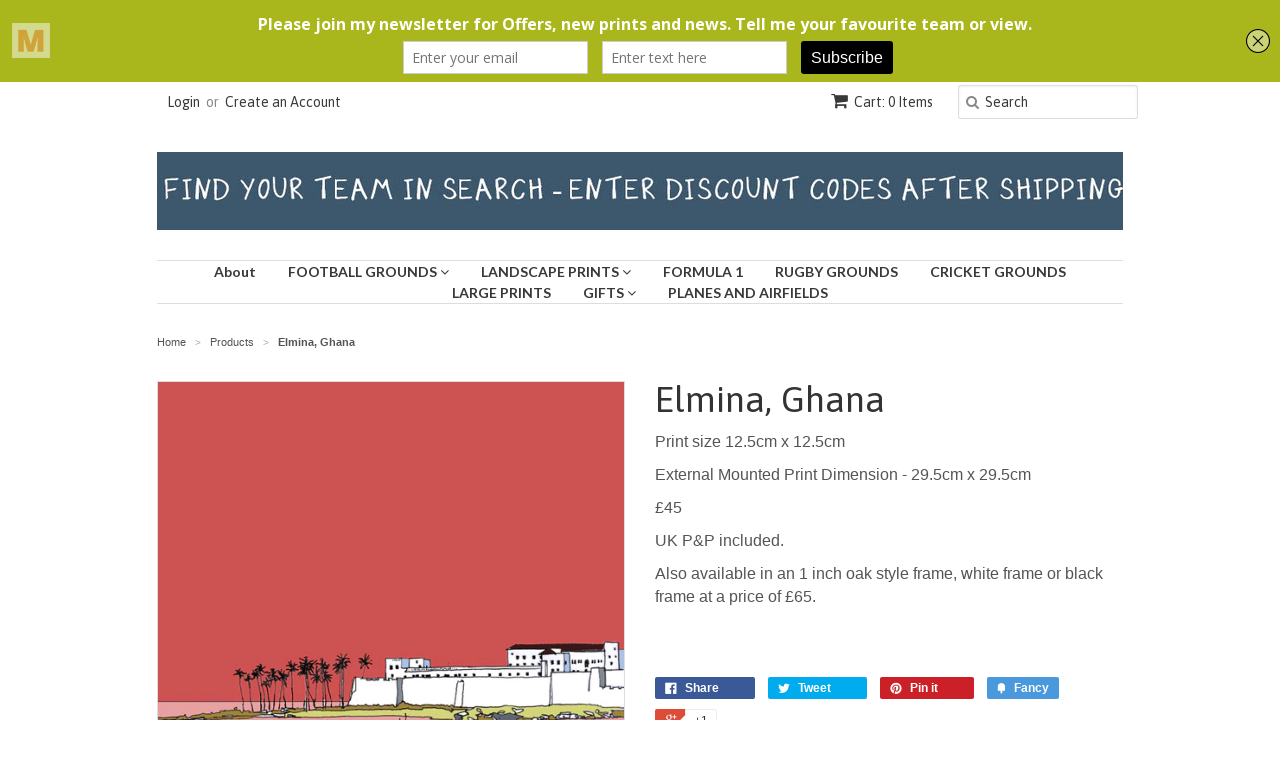

--- FILE ---
content_type: text/html; charset=utf-8
request_url: https://www.urbancolours.co.uk/products/copy-of-ancoats-2
body_size: 17095
content:
<!doctype html>
<!--[if lt IE 7]><html class="no-js ie6 oldie" lang="en"><![endif]-->
<!--[if IE 7]><html class="no-js ie7 oldie" lang="en"><![endif]-->
<!--[if IE 8]><html class="no-js ie8 oldie" lang="en"><![endif]-->
<!--[if gt IE 8]><!--><html class="no-js" lang="en"><!--<![endif]-->
<head>

  <link rel="shortcut icon" href="//www.urbancolours.co.uk/cdn/shop/t/11/assets/favicon.png?v=53880712290129115911433017283" type="image/png" />
  <meta charset="utf-8">
  <!--[if IE]><meta http-equiv='X-UA-Compatible' content='IE=edge,chrome=1'><![endif]-->

  
    <link rel="shortcut icon" href="//www.urbancolours.co.uk/cdn/shop/t/11/assets/favicon.png?v=53880712290129115911433017283" type="image/png" />
  

  <title>
  Elmina, Ghana &ndash; URBAN COLOURS
  </title>

  
  <meta name="description" content="Print size 12.5cm x 12.5cm External Mounted Print Dimension - 29.5cm x 29.5cm £45 UK P&amp;amp;P included. Also available in an 1 inch oak style frame, white frame or black frame at a price of £65.  " />
  

  <meta name="viewport" content="width=device-width, initial-scale=1.0" />

  <link rel="canonical" href="https://www.urbancolours.co.uk/products/copy-of-ancoats-2" />

  


  <meta property="og:type" content="product" />
  <meta property="og:title" content="Elmina, Ghana" />
  
  <meta property="og:image" content="http://www.urbancolours.co.uk/cdn/shop/products/Elmina_grande.jpg?v=1358699727" />
  <meta property="og:image:secure_url" content="https://www.urbancolours.co.uk/cdn/shop/products/Elmina_grande.jpg?v=1358699727" />
  
  <meta property="og:price:amount" content="45.00" />
  <meta property="og:price:currency" content="GBP" />



<meta property="og:description" content="Print size 12.5cm x 12.5cm External Mounted Print Dimension - 29.5cm x 29.5cm £45 UK P&amp;amp;P included. Also available in an 1 inch oak style frame, white frame or black frame at a price of £65.  " />

<meta property="og:url" content="https://www.urbancolours.co.uk/products/copy-of-ancoats-2" />
<meta property="og:site_name" content="URBAN COLOURS" />

  
 

  <meta name="twitter:card" content="product" />
  <meta name="twitter:title" content="Elmina, Ghana" />
  <meta name="twitter:description" content="Print size 12.5cm x 12.5cmExternal Mounted Print Dimension - 29.5cm x 29.5cm£45UK P&amp;amp;P included.Also available in an 1 inch oak style frame, white frame or black frame at a price of £65. " />
  <meta name="twitter:image" content="http://www.urbancolours.co.uk/cdn/shop/products/Elmina_large.jpg?v=1358699727" />
  <meta name="twitter:label1" content="PRICE" />
  <meta name="twitter:data1" content="From &pound;45.00 GBP" />
  <meta name="twitter:label2" content="VENDOR" />
  <meta name="twitter:data2" content="urbancolours" />


  <link href="//www.urbancolours.co.uk/cdn/shop/t/11/assets/styles.scss.css?v=78418409717807146601699872902" rel="stylesheet" type="text/css" media="all" />
  <link href="//www.urbancolours.co.uk/cdn/s/global/social/social-icons.css" rel="stylesheet" type="text/css" media="all" />
  <link href="//netdna.bootstrapcdn.com/font-awesome/4.0.3/css/font-awesome.css" rel="stylesheet" type="text/css" media="all" />
  
    <link rel="stylesheet" type="text/css" href="//fonts.googleapis.com/css?family=Asap:300,400,700">
  
  
    <link rel="stylesheet" type="text/css" href="//fonts.googleapis.com/css?family=Lato:300,400,700">
  
  <script src="//www.urbancolours.co.uk/cdn/shop/t/11/assets/html5shiv.js?v=107268875627107148941432411544" type="text/javascript"></script>

  <script>window.performance && window.performance.mark && window.performance.mark('shopify.content_for_header.start');</script><meta id="shopify-digital-wallet" name="shopify-digital-wallet" content="/1890292/digital_wallets/dialog">
<meta name="shopify-checkout-api-token" content="96582b8418b1d5fea711e60ec6961ef4">
<meta id="in-context-paypal-metadata" data-shop-id="1890292" data-venmo-supported="false" data-environment="production" data-locale="en_US" data-paypal-v4="true" data-currency="GBP">
<link rel="alternate" type="application/json+oembed" href="https://www.urbancolours.co.uk/products/copy-of-ancoats-2.oembed">
<script async="async" src="/checkouts/internal/preloads.js?locale=en-GB"></script>
<link rel="preconnect" href="https://shop.app" crossorigin="anonymous">
<script async="async" src="https://shop.app/checkouts/internal/preloads.js?locale=en-GB&shop_id=1890292" crossorigin="anonymous"></script>
<script id="apple-pay-shop-capabilities" type="application/json">{"shopId":1890292,"countryCode":"GB","currencyCode":"GBP","merchantCapabilities":["supports3DS"],"merchantId":"gid:\/\/shopify\/Shop\/1890292","merchantName":"URBAN COLOURS","requiredBillingContactFields":["postalAddress","email"],"requiredShippingContactFields":["postalAddress","email"],"shippingType":"shipping","supportedNetworks":["visa","maestro","masterCard","amex","discover","elo"],"total":{"type":"pending","label":"URBAN COLOURS","amount":"1.00"},"shopifyPaymentsEnabled":true,"supportsSubscriptions":true}</script>
<script id="shopify-features" type="application/json">{"accessToken":"96582b8418b1d5fea711e60ec6961ef4","betas":["rich-media-storefront-analytics"],"domain":"www.urbancolours.co.uk","predictiveSearch":true,"shopId":1890292,"locale":"en"}</script>
<script>var Shopify = Shopify || {};
Shopify.shop = "urbancolours.myshopify.com";
Shopify.locale = "en";
Shopify.currency = {"active":"GBP","rate":"1.0"};
Shopify.country = "GB";
Shopify.theme = {"name":"Minimal","id":22770945,"schema_name":null,"schema_version":null,"theme_store_id":380,"role":"main"};
Shopify.theme.handle = "null";
Shopify.theme.style = {"id":null,"handle":null};
Shopify.cdnHost = "www.urbancolours.co.uk/cdn";
Shopify.routes = Shopify.routes || {};
Shopify.routes.root = "/";</script>
<script type="module">!function(o){(o.Shopify=o.Shopify||{}).modules=!0}(window);</script>
<script>!function(o){function n(){var o=[];function n(){o.push(Array.prototype.slice.apply(arguments))}return n.q=o,n}var t=o.Shopify=o.Shopify||{};t.loadFeatures=n(),t.autoloadFeatures=n()}(window);</script>
<script>
  window.ShopifyPay = window.ShopifyPay || {};
  window.ShopifyPay.apiHost = "shop.app\/pay";
  window.ShopifyPay.redirectState = null;
</script>
<script id="shop-js-analytics" type="application/json">{"pageType":"product"}</script>
<script defer="defer" async type="module" src="//www.urbancolours.co.uk/cdn/shopifycloud/shop-js/modules/v2/client.init-shop-cart-sync_WVOgQShq.en.esm.js"></script>
<script defer="defer" async type="module" src="//www.urbancolours.co.uk/cdn/shopifycloud/shop-js/modules/v2/chunk.common_C_13GLB1.esm.js"></script>
<script defer="defer" async type="module" src="//www.urbancolours.co.uk/cdn/shopifycloud/shop-js/modules/v2/chunk.modal_CLfMGd0m.esm.js"></script>
<script type="module">
  await import("//www.urbancolours.co.uk/cdn/shopifycloud/shop-js/modules/v2/client.init-shop-cart-sync_WVOgQShq.en.esm.js");
await import("//www.urbancolours.co.uk/cdn/shopifycloud/shop-js/modules/v2/chunk.common_C_13GLB1.esm.js");
await import("//www.urbancolours.co.uk/cdn/shopifycloud/shop-js/modules/v2/chunk.modal_CLfMGd0m.esm.js");

  window.Shopify.SignInWithShop?.initShopCartSync?.({"fedCMEnabled":true,"windoidEnabled":true});

</script>
<script>
  window.Shopify = window.Shopify || {};
  if (!window.Shopify.featureAssets) window.Shopify.featureAssets = {};
  window.Shopify.featureAssets['shop-js'] = {"shop-cart-sync":["modules/v2/client.shop-cart-sync_DuR37GeY.en.esm.js","modules/v2/chunk.common_C_13GLB1.esm.js","modules/v2/chunk.modal_CLfMGd0m.esm.js"],"init-fed-cm":["modules/v2/client.init-fed-cm_BucUoe6W.en.esm.js","modules/v2/chunk.common_C_13GLB1.esm.js","modules/v2/chunk.modal_CLfMGd0m.esm.js"],"shop-toast-manager":["modules/v2/client.shop-toast-manager_B0JfrpKj.en.esm.js","modules/v2/chunk.common_C_13GLB1.esm.js","modules/v2/chunk.modal_CLfMGd0m.esm.js"],"init-shop-cart-sync":["modules/v2/client.init-shop-cart-sync_WVOgQShq.en.esm.js","modules/v2/chunk.common_C_13GLB1.esm.js","modules/v2/chunk.modal_CLfMGd0m.esm.js"],"shop-button":["modules/v2/client.shop-button_B_U3bv27.en.esm.js","modules/v2/chunk.common_C_13GLB1.esm.js","modules/v2/chunk.modal_CLfMGd0m.esm.js"],"init-windoid":["modules/v2/client.init-windoid_DuP9q_di.en.esm.js","modules/v2/chunk.common_C_13GLB1.esm.js","modules/v2/chunk.modal_CLfMGd0m.esm.js"],"shop-cash-offers":["modules/v2/client.shop-cash-offers_BmULhtno.en.esm.js","modules/v2/chunk.common_C_13GLB1.esm.js","modules/v2/chunk.modal_CLfMGd0m.esm.js"],"pay-button":["modules/v2/client.pay-button_CrPSEbOK.en.esm.js","modules/v2/chunk.common_C_13GLB1.esm.js","modules/v2/chunk.modal_CLfMGd0m.esm.js"],"init-customer-accounts":["modules/v2/client.init-customer-accounts_jNk9cPYQ.en.esm.js","modules/v2/client.shop-login-button_DJ5ldayH.en.esm.js","modules/v2/chunk.common_C_13GLB1.esm.js","modules/v2/chunk.modal_CLfMGd0m.esm.js"],"avatar":["modules/v2/client.avatar_BTnouDA3.en.esm.js"],"checkout-modal":["modules/v2/client.checkout-modal_pBPyh9w8.en.esm.js","modules/v2/chunk.common_C_13GLB1.esm.js","modules/v2/chunk.modal_CLfMGd0m.esm.js"],"init-shop-for-new-customer-accounts":["modules/v2/client.init-shop-for-new-customer-accounts_BUoCy7a5.en.esm.js","modules/v2/client.shop-login-button_DJ5ldayH.en.esm.js","modules/v2/chunk.common_C_13GLB1.esm.js","modules/v2/chunk.modal_CLfMGd0m.esm.js"],"init-customer-accounts-sign-up":["modules/v2/client.init-customer-accounts-sign-up_CnczCz9H.en.esm.js","modules/v2/client.shop-login-button_DJ5ldayH.en.esm.js","modules/v2/chunk.common_C_13GLB1.esm.js","modules/v2/chunk.modal_CLfMGd0m.esm.js"],"init-shop-email-lookup-coordinator":["modules/v2/client.init-shop-email-lookup-coordinator_CzjY5t9o.en.esm.js","modules/v2/chunk.common_C_13GLB1.esm.js","modules/v2/chunk.modal_CLfMGd0m.esm.js"],"shop-follow-button":["modules/v2/client.shop-follow-button_CsYC63q7.en.esm.js","modules/v2/chunk.common_C_13GLB1.esm.js","modules/v2/chunk.modal_CLfMGd0m.esm.js"],"shop-login-button":["modules/v2/client.shop-login-button_DJ5ldayH.en.esm.js","modules/v2/chunk.common_C_13GLB1.esm.js","modules/v2/chunk.modal_CLfMGd0m.esm.js"],"shop-login":["modules/v2/client.shop-login_B9ccPdmx.en.esm.js","modules/v2/chunk.common_C_13GLB1.esm.js","modules/v2/chunk.modal_CLfMGd0m.esm.js"],"lead-capture":["modules/v2/client.lead-capture_D0K_KgYb.en.esm.js","modules/v2/chunk.common_C_13GLB1.esm.js","modules/v2/chunk.modal_CLfMGd0m.esm.js"],"payment-terms":["modules/v2/client.payment-terms_BWmiNN46.en.esm.js","modules/v2/chunk.common_C_13GLB1.esm.js","modules/v2/chunk.modal_CLfMGd0m.esm.js"]};
</script>
<script>(function() {
  var isLoaded = false;
  function asyncLoad() {
    if (isLoaded) return;
    isLoaded = true;
    var urls = ["https:\/\/kudobuzz.com\/public\/javascripts\/kudos\/widget.js?shop=urbancolours.myshopify.com","https:\/\/popup.lifterapps.com\/js\/modal.js?shop=urbancolours.myshopify.com","\/\/www.powr.io\/powr.js?powr-token=urbancolours.myshopify.com\u0026external-type=shopify\u0026shop=urbancolours.myshopify.com","https:\/\/a.mailmunch.co\/widgets\/site-68995-23d94068efe38b89228996e5ba02e70ccaf17311.js?shop=urbancolours.myshopify.com"];
    for (var i = 0; i < urls.length; i++) {
      var s = document.createElement('script');
      s.type = 'text/javascript';
      s.async = true;
      s.src = urls[i];
      var x = document.getElementsByTagName('script')[0];
      x.parentNode.insertBefore(s, x);
    }
  };
  if(window.attachEvent) {
    window.attachEvent('onload', asyncLoad);
  } else {
    window.addEventListener('load', asyncLoad, false);
  }
})();</script>
<script id="__st">var __st={"a":1890292,"offset":0,"reqid":"6cae5227-7e63-4ab9-9bc5-03b603c6f27a-1769665016","pageurl":"www.urbancolours.co.uk\/products\/copy-of-ancoats-2","u":"927a3a740246","p":"product","rtyp":"product","rid":117885674};</script>
<script>window.ShopifyPaypalV4VisibilityTracking = true;</script>
<script id="captcha-bootstrap">!function(){'use strict';const t='contact',e='account',n='new_comment',o=[[t,t],['blogs',n],['comments',n],[t,'customer']],c=[[e,'customer_login'],[e,'guest_login'],[e,'recover_customer_password'],[e,'create_customer']],r=t=>t.map((([t,e])=>`form[action*='/${t}']:not([data-nocaptcha='true']) input[name='form_type'][value='${e}']`)).join(','),a=t=>()=>t?[...document.querySelectorAll(t)].map((t=>t.form)):[];function s(){const t=[...o],e=r(t);return a(e)}const i='password',u='form_key',d=['recaptcha-v3-token','g-recaptcha-response','h-captcha-response',i],f=()=>{try{return window.sessionStorage}catch{return}},m='__shopify_v',_=t=>t.elements[u];function p(t,e,n=!1){try{const o=window.sessionStorage,c=JSON.parse(o.getItem(e)),{data:r}=function(t){const{data:e,action:n}=t;return t[m]||n?{data:e,action:n}:{data:t,action:n}}(c);for(const[e,n]of Object.entries(r))t.elements[e]&&(t.elements[e].value=n);n&&o.removeItem(e)}catch(o){console.error('form repopulation failed',{error:o})}}const l='form_type',E='cptcha';function T(t){t.dataset[E]=!0}const w=window,h=w.document,L='Shopify',v='ce_forms',y='captcha';let A=!1;((t,e)=>{const n=(g='f06e6c50-85a8-45c8-87d0-21a2b65856fe',I='https://cdn.shopify.com/shopifycloud/storefront-forms-hcaptcha/ce_storefront_forms_captcha_hcaptcha.v1.5.2.iife.js',D={infoText:'Protected by hCaptcha',privacyText:'Privacy',termsText:'Terms'},(t,e,n)=>{const o=w[L][v],c=o.bindForm;if(c)return c(t,g,e,D).then(n);var r;o.q.push([[t,g,e,D],n]),r=I,A||(h.body.append(Object.assign(h.createElement('script'),{id:'captcha-provider',async:!0,src:r})),A=!0)});var g,I,D;w[L]=w[L]||{},w[L][v]=w[L][v]||{},w[L][v].q=[],w[L][y]=w[L][y]||{},w[L][y].protect=function(t,e){n(t,void 0,e),T(t)},Object.freeze(w[L][y]),function(t,e,n,w,h,L){const[v,y,A,g]=function(t,e,n){const i=e?o:[],u=t?c:[],d=[...i,...u],f=r(d),m=r(i),_=r(d.filter((([t,e])=>n.includes(e))));return[a(f),a(m),a(_),s()]}(w,h,L),I=t=>{const e=t.target;return e instanceof HTMLFormElement?e:e&&e.form},D=t=>v().includes(t);t.addEventListener('submit',(t=>{const e=I(t);if(!e)return;const n=D(e)&&!e.dataset.hcaptchaBound&&!e.dataset.recaptchaBound,o=_(e),c=g().includes(e)&&(!o||!o.value);(n||c)&&t.preventDefault(),c&&!n&&(function(t){try{if(!f())return;!function(t){const e=f();if(!e)return;const n=_(t);if(!n)return;const o=n.value;o&&e.removeItem(o)}(t);const e=Array.from(Array(32),(()=>Math.random().toString(36)[2])).join('');!function(t,e){_(t)||t.append(Object.assign(document.createElement('input'),{type:'hidden',name:u})),t.elements[u].value=e}(t,e),function(t,e){const n=f();if(!n)return;const o=[...t.querySelectorAll(`input[type='${i}']`)].map((({name:t})=>t)),c=[...d,...o],r={};for(const[a,s]of new FormData(t).entries())c.includes(a)||(r[a]=s);n.setItem(e,JSON.stringify({[m]:1,action:t.action,data:r}))}(t,e)}catch(e){console.error('failed to persist form',e)}}(e),e.submit())}));const S=(t,e)=>{t&&!t.dataset[E]&&(n(t,e.some((e=>e===t))),T(t))};for(const o of['focusin','change'])t.addEventListener(o,(t=>{const e=I(t);D(e)&&S(e,y())}));const B=e.get('form_key'),M=e.get(l),P=B&&M;t.addEventListener('DOMContentLoaded',(()=>{const t=y();if(P)for(const e of t)e.elements[l].value===M&&p(e,B);[...new Set([...A(),...v().filter((t=>'true'===t.dataset.shopifyCaptcha))])].forEach((e=>S(e,t)))}))}(h,new URLSearchParams(w.location.search),n,t,e,['guest_login'])})(!0,!0)}();</script>
<script integrity="sha256-4kQ18oKyAcykRKYeNunJcIwy7WH5gtpwJnB7kiuLZ1E=" data-source-attribution="shopify.loadfeatures" defer="defer" src="//www.urbancolours.co.uk/cdn/shopifycloud/storefront/assets/storefront/load_feature-a0a9edcb.js" crossorigin="anonymous"></script>
<script crossorigin="anonymous" defer="defer" src="//www.urbancolours.co.uk/cdn/shopifycloud/storefront/assets/shopify_pay/storefront-65b4c6d7.js?v=20250812"></script>
<script data-source-attribution="shopify.dynamic_checkout.dynamic.init">var Shopify=Shopify||{};Shopify.PaymentButton=Shopify.PaymentButton||{isStorefrontPortableWallets:!0,init:function(){window.Shopify.PaymentButton.init=function(){};var t=document.createElement("script");t.src="https://www.urbancolours.co.uk/cdn/shopifycloud/portable-wallets/latest/portable-wallets.en.js",t.type="module",document.head.appendChild(t)}};
</script>
<script data-source-attribution="shopify.dynamic_checkout.buyer_consent">
  function portableWalletsHideBuyerConsent(e){var t=document.getElementById("shopify-buyer-consent"),n=document.getElementById("shopify-subscription-policy-button");t&&n&&(t.classList.add("hidden"),t.setAttribute("aria-hidden","true"),n.removeEventListener("click",e))}function portableWalletsShowBuyerConsent(e){var t=document.getElementById("shopify-buyer-consent"),n=document.getElementById("shopify-subscription-policy-button");t&&n&&(t.classList.remove("hidden"),t.removeAttribute("aria-hidden"),n.addEventListener("click",e))}window.Shopify?.PaymentButton&&(window.Shopify.PaymentButton.hideBuyerConsent=portableWalletsHideBuyerConsent,window.Shopify.PaymentButton.showBuyerConsent=portableWalletsShowBuyerConsent);
</script>
<script data-source-attribution="shopify.dynamic_checkout.cart.bootstrap">document.addEventListener("DOMContentLoaded",(function(){function t(){return document.querySelector("shopify-accelerated-checkout-cart, shopify-accelerated-checkout")}if(t())Shopify.PaymentButton.init();else{new MutationObserver((function(e,n){t()&&(Shopify.PaymentButton.init(),n.disconnect())})).observe(document.body,{childList:!0,subtree:!0})}}));
</script>
<link id="shopify-accelerated-checkout-styles" rel="stylesheet" media="screen" href="https://www.urbancolours.co.uk/cdn/shopifycloud/portable-wallets/latest/accelerated-checkout-backwards-compat.css" crossorigin="anonymous">
<style id="shopify-accelerated-checkout-cart">
        #shopify-buyer-consent {
  margin-top: 1em;
  display: inline-block;
  width: 100%;
}

#shopify-buyer-consent.hidden {
  display: none;
}

#shopify-subscription-policy-button {
  background: none;
  border: none;
  padding: 0;
  text-decoration: underline;
  font-size: inherit;
  cursor: pointer;
}

#shopify-subscription-policy-button::before {
  box-shadow: none;
}

      </style>

<script>window.performance && window.performance.mark && window.performance.mark('shopify.content_for_header.end');</script>

  <script type="text/javascript" src="//ajax.googleapis.com/ajax/libs/jquery/1.7/jquery.min.js"></script>

  <script src="//www.urbancolours.co.uk/cdn/shopifycloud/storefront/assets/themes_support/option_selection-b017cd28.js" type="text/javascript"></script>
  <script src="//www.urbancolours.co.uk/cdn/shopifycloud/storefront/assets/themes_support/api.jquery-7ab1a3a4.js" type="text/javascript"></script>

  

  <script src="https://shopoe.net/app.js"></script>
<link href="https://monorail-edge.shopifysvc.com" rel="dns-prefetch">
<script>(function(){if ("sendBeacon" in navigator && "performance" in window) {try {var session_token_from_headers = performance.getEntriesByType('navigation')[0].serverTiming.find(x => x.name == '_s').description;} catch {var session_token_from_headers = undefined;}var session_cookie_matches = document.cookie.match(/_shopify_s=([^;]*)/);var session_token_from_cookie = session_cookie_matches && session_cookie_matches.length === 2 ? session_cookie_matches[1] : "";var session_token = session_token_from_headers || session_token_from_cookie || "";function handle_abandonment_event(e) {var entries = performance.getEntries().filter(function(entry) {return /monorail-edge.shopifysvc.com/.test(entry.name);});if (!window.abandonment_tracked && entries.length === 0) {window.abandonment_tracked = true;var currentMs = Date.now();var navigation_start = performance.timing.navigationStart;var payload = {shop_id: 1890292,url: window.location.href,navigation_start,duration: currentMs - navigation_start,session_token,page_type: "product"};window.navigator.sendBeacon("https://monorail-edge.shopifysvc.com/v1/produce", JSON.stringify({schema_id: "online_store_buyer_site_abandonment/1.1",payload: payload,metadata: {event_created_at_ms: currentMs,event_sent_at_ms: currentMs}}));}}window.addEventListener('pagehide', handle_abandonment_event);}}());</script>
<script id="web-pixels-manager-setup">(function e(e,d,r,n,o){if(void 0===o&&(o={}),!Boolean(null===(a=null===(i=window.Shopify)||void 0===i?void 0:i.analytics)||void 0===a?void 0:a.replayQueue)){var i,a;window.Shopify=window.Shopify||{};var t=window.Shopify;t.analytics=t.analytics||{};var s=t.analytics;s.replayQueue=[],s.publish=function(e,d,r){return s.replayQueue.push([e,d,r]),!0};try{self.performance.mark("wpm:start")}catch(e){}var l=function(){var e={modern:/Edge?\/(1{2}[4-9]|1[2-9]\d|[2-9]\d{2}|\d{4,})\.\d+(\.\d+|)|Firefox\/(1{2}[4-9]|1[2-9]\d|[2-9]\d{2}|\d{4,})\.\d+(\.\d+|)|Chrom(ium|e)\/(9{2}|\d{3,})\.\d+(\.\d+|)|(Maci|X1{2}).+ Version\/(15\.\d+|(1[6-9]|[2-9]\d|\d{3,})\.\d+)([,.]\d+|)( \(\w+\)|)( Mobile\/\w+|) Safari\/|Chrome.+OPR\/(9{2}|\d{3,})\.\d+\.\d+|(CPU[ +]OS|iPhone[ +]OS|CPU[ +]iPhone|CPU IPhone OS|CPU iPad OS)[ +]+(15[._]\d+|(1[6-9]|[2-9]\d|\d{3,})[._]\d+)([._]\d+|)|Android:?[ /-](13[3-9]|1[4-9]\d|[2-9]\d{2}|\d{4,})(\.\d+|)(\.\d+|)|Android.+Firefox\/(13[5-9]|1[4-9]\d|[2-9]\d{2}|\d{4,})\.\d+(\.\d+|)|Android.+Chrom(ium|e)\/(13[3-9]|1[4-9]\d|[2-9]\d{2}|\d{4,})\.\d+(\.\d+|)|SamsungBrowser\/([2-9]\d|\d{3,})\.\d+/,legacy:/Edge?\/(1[6-9]|[2-9]\d|\d{3,})\.\d+(\.\d+|)|Firefox\/(5[4-9]|[6-9]\d|\d{3,})\.\d+(\.\d+|)|Chrom(ium|e)\/(5[1-9]|[6-9]\d|\d{3,})\.\d+(\.\d+|)([\d.]+$|.*Safari\/(?![\d.]+ Edge\/[\d.]+$))|(Maci|X1{2}).+ Version\/(10\.\d+|(1[1-9]|[2-9]\d|\d{3,})\.\d+)([,.]\d+|)( \(\w+\)|)( Mobile\/\w+|) Safari\/|Chrome.+OPR\/(3[89]|[4-9]\d|\d{3,})\.\d+\.\d+|(CPU[ +]OS|iPhone[ +]OS|CPU[ +]iPhone|CPU IPhone OS|CPU iPad OS)[ +]+(10[._]\d+|(1[1-9]|[2-9]\d|\d{3,})[._]\d+)([._]\d+|)|Android:?[ /-](13[3-9]|1[4-9]\d|[2-9]\d{2}|\d{4,})(\.\d+|)(\.\d+|)|Mobile Safari.+OPR\/([89]\d|\d{3,})\.\d+\.\d+|Android.+Firefox\/(13[5-9]|1[4-9]\d|[2-9]\d{2}|\d{4,})\.\d+(\.\d+|)|Android.+Chrom(ium|e)\/(13[3-9]|1[4-9]\d|[2-9]\d{2}|\d{4,})\.\d+(\.\d+|)|Android.+(UC? ?Browser|UCWEB|U3)[ /]?(15\.([5-9]|\d{2,})|(1[6-9]|[2-9]\d|\d{3,})\.\d+)\.\d+|SamsungBrowser\/(5\.\d+|([6-9]|\d{2,})\.\d+)|Android.+MQ{2}Browser\/(14(\.(9|\d{2,})|)|(1[5-9]|[2-9]\d|\d{3,})(\.\d+|))(\.\d+|)|K[Aa][Ii]OS\/(3\.\d+|([4-9]|\d{2,})\.\d+)(\.\d+|)/},d=e.modern,r=e.legacy,n=navigator.userAgent;return n.match(d)?"modern":n.match(r)?"legacy":"unknown"}(),u="modern"===l?"modern":"legacy",c=(null!=n?n:{modern:"",legacy:""})[u],f=function(e){return[e.baseUrl,"/wpm","/b",e.hashVersion,"modern"===e.buildTarget?"m":"l",".js"].join("")}({baseUrl:d,hashVersion:r,buildTarget:u}),m=function(e){var d=e.version,r=e.bundleTarget,n=e.surface,o=e.pageUrl,i=e.monorailEndpoint;return{emit:function(e){var a=e.status,t=e.errorMsg,s=(new Date).getTime(),l=JSON.stringify({metadata:{event_sent_at_ms:s},events:[{schema_id:"web_pixels_manager_load/3.1",payload:{version:d,bundle_target:r,page_url:o,status:a,surface:n,error_msg:t},metadata:{event_created_at_ms:s}}]});if(!i)return console&&console.warn&&console.warn("[Web Pixels Manager] No Monorail endpoint provided, skipping logging."),!1;try{return self.navigator.sendBeacon.bind(self.navigator)(i,l)}catch(e){}var u=new XMLHttpRequest;try{return u.open("POST",i,!0),u.setRequestHeader("Content-Type","text/plain"),u.send(l),!0}catch(e){return console&&console.warn&&console.warn("[Web Pixels Manager] Got an unhandled error while logging to Monorail."),!1}}}}({version:r,bundleTarget:l,surface:e.surface,pageUrl:self.location.href,monorailEndpoint:e.monorailEndpoint});try{o.browserTarget=l,function(e){var d=e.src,r=e.async,n=void 0===r||r,o=e.onload,i=e.onerror,a=e.sri,t=e.scriptDataAttributes,s=void 0===t?{}:t,l=document.createElement("script"),u=document.querySelector("head"),c=document.querySelector("body");if(l.async=n,l.src=d,a&&(l.integrity=a,l.crossOrigin="anonymous"),s)for(var f in s)if(Object.prototype.hasOwnProperty.call(s,f))try{l.dataset[f]=s[f]}catch(e){}if(o&&l.addEventListener("load",o),i&&l.addEventListener("error",i),u)u.appendChild(l);else{if(!c)throw new Error("Did not find a head or body element to append the script");c.appendChild(l)}}({src:f,async:!0,onload:function(){if(!function(){var e,d;return Boolean(null===(d=null===(e=window.Shopify)||void 0===e?void 0:e.analytics)||void 0===d?void 0:d.initialized)}()){var d=window.webPixelsManager.init(e)||void 0;if(d){var r=window.Shopify.analytics;r.replayQueue.forEach((function(e){var r=e[0],n=e[1],o=e[2];d.publishCustomEvent(r,n,o)})),r.replayQueue=[],r.publish=d.publishCustomEvent,r.visitor=d.visitor,r.initialized=!0}}},onerror:function(){return m.emit({status:"failed",errorMsg:"".concat(f," has failed to load")})},sri:function(e){var d=/^sha384-[A-Za-z0-9+/=]+$/;return"string"==typeof e&&d.test(e)}(c)?c:"",scriptDataAttributes:o}),m.emit({status:"loading"})}catch(e){m.emit({status:"failed",errorMsg:(null==e?void 0:e.message)||"Unknown error"})}}})({shopId: 1890292,storefrontBaseUrl: "https://www.urbancolours.co.uk",extensionsBaseUrl: "https://extensions.shopifycdn.com/cdn/shopifycloud/web-pixels-manager",monorailEndpoint: "https://monorail-edge.shopifysvc.com/unstable/produce_batch",surface: "storefront-renderer",enabledBetaFlags: ["2dca8a86"],webPixelsConfigList: [{"id":"282787888","configuration":"{\"config\":\"{\\\"pixel_id\\\":\\\"G-7HERGY7SPF\\\",\\\"gtag_events\\\":[{\\\"type\\\":\\\"purchase\\\",\\\"action_label\\\":\\\"G-7HERGY7SPF\\\"},{\\\"type\\\":\\\"page_view\\\",\\\"action_label\\\":\\\"G-7HERGY7SPF\\\"},{\\\"type\\\":\\\"view_item\\\",\\\"action_label\\\":\\\"G-7HERGY7SPF\\\"},{\\\"type\\\":\\\"search\\\",\\\"action_label\\\":\\\"G-7HERGY7SPF\\\"},{\\\"type\\\":\\\"add_to_cart\\\",\\\"action_label\\\":\\\"G-7HERGY7SPF\\\"},{\\\"type\\\":\\\"begin_checkout\\\",\\\"action_label\\\":\\\"G-7HERGY7SPF\\\"},{\\\"type\\\":\\\"add_payment_info\\\",\\\"action_label\\\":\\\"G-7HERGY7SPF\\\"}],\\\"enable_monitoring_mode\\\":false}\"}","eventPayloadVersion":"v1","runtimeContext":"OPEN","scriptVersion":"b2a88bafab3e21179ed38636efcd8a93","type":"APP","apiClientId":1780363,"privacyPurposes":[],"dataSharingAdjustments":{"protectedCustomerApprovalScopes":["read_customer_address","read_customer_email","read_customer_name","read_customer_personal_data","read_customer_phone"]}},{"id":"190775674","eventPayloadVersion":"v1","runtimeContext":"LAX","scriptVersion":"1","type":"CUSTOM","privacyPurposes":["ANALYTICS"],"name":"Google Analytics tag (migrated)"},{"id":"shopify-app-pixel","configuration":"{}","eventPayloadVersion":"v1","runtimeContext":"STRICT","scriptVersion":"0450","apiClientId":"shopify-pixel","type":"APP","privacyPurposes":["ANALYTICS","MARKETING"]},{"id":"shopify-custom-pixel","eventPayloadVersion":"v1","runtimeContext":"LAX","scriptVersion":"0450","apiClientId":"shopify-pixel","type":"CUSTOM","privacyPurposes":["ANALYTICS","MARKETING"]}],isMerchantRequest: false,initData: {"shop":{"name":"URBAN COLOURS","paymentSettings":{"currencyCode":"GBP"},"myshopifyDomain":"urbancolours.myshopify.com","countryCode":"GB","storefrontUrl":"https:\/\/www.urbancolours.co.uk"},"customer":null,"cart":null,"checkout":null,"productVariants":[{"price":{"amount":45.0,"currencyCode":"GBP"},"product":{"title":"Elmina, Ghana","vendor":"urbancolours","id":"117885674","untranslatedTitle":"Elmina, Ghana","url":"\/products\/copy-of-ancoats-2","type":""},"id":"269180138","image":{"src":"\/\/www.urbancolours.co.uk\/cdn\/shop\/products\/Elmina.jpg?v=1358699727"},"sku":"","title":"Mounted","untranslatedTitle":"Mounted"},{"price":{"amount":65.0,"currencyCode":"GBP"},"product":{"title":"Elmina, Ghana","vendor":"urbancolours","id":"117885674","untranslatedTitle":"Elmina, Ghana","url":"\/products\/copy-of-ancoats-2","type":""},"id":"269180140","image":{"src":"\/\/www.urbancolours.co.uk\/cdn\/shop\/products\/Elmina.jpg?v=1358699727"},"sku":"","title":"Oak Frame","untranslatedTitle":"Oak Frame"},{"price":{"amount":65.0,"currencyCode":"GBP"},"product":{"title":"Elmina, Ghana","vendor":"urbancolours","id":"117885674","untranslatedTitle":"Elmina, Ghana","url":"\/products\/copy-of-ancoats-2","type":""},"id":"269180142","image":{"src":"\/\/www.urbancolours.co.uk\/cdn\/shop\/products\/Elmina.jpg?v=1358699727"},"sku":"","title":"Black Frame","untranslatedTitle":"Black Frame"},{"price":{"amount":65.0,"currencyCode":"GBP"},"product":{"title":"Elmina, Ghana","vendor":"urbancolours","id":"117885674","untranslatedTitle":"Elmina, Ghana","url":"\/products\/copy-of-ancoats-2","type":""},"id":"39472045686832","image":{"src":"\/\/www.urbancolours.co.uk\/cdn\/shop\/products\/Elmina.jpg?v=1358699727"},"sku":"","title":"White Frame","untranslatedTitle":"White Frame"}],"purchasingCompany":null},},"https://www.urbancolours.co.uk/cdn","1d2a099fw23dfb22ep557258f5m7a2edbae",{"modern":"","legacy":""},{"shopId":"1890292","storefrontBaseUrl":"https:\/\/www.urbancolours.co.uk","extensionBaseUrl":"https:\/\/extensions.shopifycdn.com\/cdn\/shopifycloud\/web-pixels-manager","surface":"storefront-renderer","enabledBetaFlags":"[\"2dca8a86\"]","isMerchantRequest":"false","hashVersion":"1d2a099fw23dfb22ep557258f5m7a2edbae","publish":"custom","events":"[[\"page_viewed\",{}],[\"product_viewed\",{\"productVariant\":{\"price\":{\"amount\":45.0,\"currencyCode\":\"GBP\"},\"product\":{\"title\":\"Elmina, Ghana\",\"vendor\":\"urbancolours\",\"id\":\"117885674\",\"untranslatedTitle\":\"Elmina, Ghana\",\"url\":\"\/products\/copy-of-ancoats-2\",\"type\":\"\"},\"id\":\"269180138\",\"image\":{\"src\":\"\/\/www.urbancolours.co.uk\/cdn\/shop\/products\/Elmina.jpg?v=1358699727\"},\"sku\":\"\",\"title\":\"Mounted\",\"untranslatedTitle\":\"Mounted\"}}]]"});</script><script>
  window.ShopifyAnalytics = window.ShopifyAnalytics || {};
  window.ShopifyAnalytics.meta = window.ShopifyAnalytics.meta || {};
  window.ShopifyAnalytics.meta.currency = 'GBP';
  var meta = {"product":{"id":117885674,"gid":"gid:\/\/shopify\/Product\/117885674","vendor":"urbancolours","type":"","handle":"copy-of-ancoats-2","variants":[{"id":269180138,"price":4500,"name":"Elmina, Ghana - Mounted","public_title":"Mounted","sku":""},{"id":269180140,"price":6500,"name":"Elmina, Ghana - Oak Frame","public_title":"Oak Frame","sku":""},{"id":269180142,"price":6500,"name":"Elmina, Ghana - Black Frame","public_title":"Black Frame","sku":""},{"id":39472045686832,"price":6500,"name":"Elmina, Ghana - White Frame","public_title":"White Frame","sku":""}],"remote":false},"page":{"pageType":"product","resourceType":"product","resourceId":117885674,"requestId":"6cae5227-7e63-4ab9-9bc5-03b603c6f27a-1769665016"}};
  for (var attr in meta) {
    window.ShopifyAnalytics.meta[attr] = meta[attr];
  }
</script>
<script class="analytics">
  (function () {
    var customDocumentWrite = function(content) {
      var jquery = null;

      if (window.jQuery) {
        jquery = window.jQuery;
      } else if (window.Checkout && window.Checkout.$) {
        jquery = window.Checkout.$;
      }

      if (jquery) {
        jquery('body').append(content);
      }
    };

    var hasLoggedConversion = function(token) {
      if (token) {
        return document.cookie.indexOf('loggedConversion=' + token) !== -1;
      }
      return false;
    }

    var setCookieIfConversion = function(token) {
      if (token) {
        var twoMonthsFromNow = new Date(Date.now());
        twoMonthsFromNow.setMonth(twoMonthsFromNow.getMonth() + 2);

        document.cookie = 'loggedConversion=' + token + '; expires=' + twoMonthsFromNow;
      }
    }

    var trekkie = window.ShopifyAnalytics.lib = window.trekkie = window.trekkie || [];
    if (trekkie.integrations) {
      return;
    }
    trekkie.methods = [
      'identify',
      'page',
      'ready',
      'track',
      'trackForm',
      'trackLink'
    ];
    trekkie.factory = function(method) {
      return function() {
        var args = Array.prototype.slice.call(arguments);
        args.unshift(method);
        trekkie.push(args);
        return trekkie;
      };
    };
    for (var i = 0; i < trekkie.methods.length; i++) {
      var key = trekkie.methods[i];
      trekkie[key] = trekkie.factory(key);
    }
    trekkie.load = function(config) {
      trekkie.config = config || {};
      trekkie.config.initialDocumentCookie = document.cookie;
      var first = document.getElementsByTagName('script')[0];
      var script = document.createElement('script');
      script.type = 'text/javascript';
      script.onerror = function(e) {
        var scriptFallback = document.createElement('script');
        scriptFallback.type = 'text/javascript';
        scriptFallback.onerror = function(error) {
                var Monorail = {
      produce: function produce(monorailDomain, schemaId, payload) {
        var currentMs = new Date().getTime();
        var event = {
          schema_id: schemaId,
          payload: payload,
          metadata: {
            event_created_at_ms: currentMs,
            event_sent_at_ms: currentMs
          }
        };
        return Monorail.sendRequest("https://" + monorailDomain + "/v1/produce", JSON.stringify(event));
      },
      sendRequest: function sendRequest(endpointUrl, payload) {
        // Try the sendBeacon API
        if (window && window.navigator && typeof window.navigator.sendBeacon === 'function' && typeof window.Blob === 'function' && !Monorail.isIos12()) {
          var blobData = new window.Blob([payload], {
            type: 'text/plain'
          });

          if (window.navigator.sendBeacon(endpointUrl, blobData)) {
            return true;
          } // sendBeacon was not successful

        } // XHR beacon

        var xhr = new XMLHttpRequest();

        try {
          xhr.open('POST', endpointUrl);
          xhr.setRequestHeader('Content-Type', 'text/plain');
          xhr.send(payload);
        } catch (e) {
          console.log(e);
        }

        return false;
      },
      isIos12: function isIos12() {
        return window.navigator.userAgent.lastIndexOf('iPhone; CPU iPhone OS 12_') !== -1 || window.navigator.userAgent.lastIndexOf('iPad; CPU OS 12_') !== -1;
      }
    };
    Monorail.produce('monorail-edge.shopifysvc.com',
      'trekkie_storefront_load_errors/1.1',
      {shop_id: 1890292,
      theme_id: 22770945,
      app_name: "storefront",
      context_url: window.location.href,
      source_url: "//www.urbancolours.co.uk/cdn/s/trekkie.storefront.a804e9514e4efded663580eddd6991fcc12b5451.min.js"});

        };
        scriptFallback.async = true;
        scriptFallback.src = '//www.urbancolours.co.uk/cdn/s/trekkie.storefront.a804e9514e4efded663580eddd6991fcc12b5451.min.js';
        first.parentNode.insertBefore(scriptFallback, first);
      };
      script.async = true;
      script.src = '//www.urbancolours.co.uk/cdn/s/trekkie.storefront.a804e9514e4efded663580eddd6991fcc12b5451.min.js';
      first.parentNode.insertBefore(script, first);
    };
    trekkie.load(
      {"Trekkie":{"appName":"storefront","development":false,"defaultAttributes":{"shopId":1890292,"isMerchantRequest":null,"themeId":22770945,"themeCityHash":"11942609804800341570","contentLanguage":"en","currency":"GBP","eventMetadataId":"5f9bdcc1-eef2-4ec4-89be-b52a59d39de9"},"isServerSideCookieWritingEnabled":true,"monorailRegion":"shop_domain","enabledBetaFlags":["65f19447","b5387b81"]},"Session Attribution":{},"S2S":{"facebookCapiEnabled":true,"source":"trekkie-storefront-renderer","apiClientId":580111}}
    );

    var loaded = false;
    trekkie.ready(function() {
      if (loaded) return;
      loaded = true;

      window.ShopifyAnalytics.lib = window.trekkie;

      var originalDocumentWrite = document.write;
      document.write = customDocumentWrite;
      try { window.ShopifyAnalytics.merchantGoogleAnalytics.call(this); } catch(error) {};
      document.write = originalDocumentWrite;

      window.ShopifyAnalytics.lib.page(null,{"pageType":"product","resourceType":"product","resourceId":117885674,"requestId":"6cae5227-7e63-4ab9-9bc5-03b603c6f27a-1769665016","shopifyEmitted":true});

      var match = window.location.pathname.match(/checkouts\/(.+)\/(thank_you|post_purchase)/)
      var token = match? match[1]: undefined;
      if (!hasLoggedConversion(token)) {
        setCookieIfConversion(token);
        window.ShopifyAnalytics.lib.track("Viewed Product",{"currency":"GBP","variantId":269180138,"productId":117885674,"productGid":"gid:\/\/shopify\/Product\/117885674","name":"Elmina, Ghana - Mounted","price":"45.00","sku":"","brand":"urbancolours","variant":"Mounted","category":"","nonInteraction":true,"remote":false},undefined,undefined,{"shopifyEmitted":true});
      window.ShopifyAnalytics.lib.track("monorail:\/\/trekkie_storefront_viewed_product\/1.1",{"currency":"GBP","variantId":269180138,"productId":117885674,"productGid":"gid:\/\/shopify\/Product\/117885674","name":"Elmina, Ghana - Mounted","price":"45.00","sku":"","brand":"urbancolours","variant":"Mounted","category":"","nonInteraction":true,"remote":false,"referer":"https:\/\/www.urbancolours.co.uk\/products\/copy-of-ancoats-2"});
      }
    });


        var eventsListenerScript = document.createElement('script');
        eventsListenerScript.async = true;
        eventsListenerScript.src = "//www.urbancolours.co.uk/cdn/shopifycloud/storefront/assets/shop_events_listener-3da45d37.js";
        document.getElementsByTagName('head')[0].appendChild(eventsListenerScript);

})();</script>
  <script>
  if (!window.ga || (window.ga && typeof window.ga !== 'function')) {
    window.ga = function ga() {
      (window.ga.q = window.ga.q || []).push(arguments);
      if (window.Shopify && window.Shopify.analytics && typeof window.Shopify.analytics.publish === 'function') {
        window.Shopify.analytics.publish("ga_stub_called", {}, {sendTo: "google_osp_migration"});
      }
      console.error("Shopify's Google Analytics stub called with:", Array.from(arguments), "\nSee https://help.shopify.com/manual/promoting-marketing/pixels/pixel-migration#google for more information.");
    };
    if (window.Shopify && window.Shopify.analytics && typeof window.Shopify.analytics.publish === 'function') {
      window.Shopify.analytics.publish("ga_stub_initialized", {}, {sendTo: "google_osp_migration"});
    }
  }
</script>
<script
  defer
  src="https://www.urbancolours.co.uk/cdn/shopifycloud/perf-kit/shopify-perf-kit-3.1.0.min.js"
  data-application="storefront-renderer"
  data-shop-id="1890292"
  data-render-region="gcp-us-east1"
  data-page-type="product"
  data-theme-instance-id="22770945"
  data-theme-name=""
  data-theme-version=""
  data-monorail-region="shop_domain"
  data-resource-timing-sampling-rate="10"
  data-shs="true"
  data-shs-beacon="true"
  data-shs-export-with-fetch="true"
  data-shs-logs-sample-rate="1"
  data-shs-beacon-endpoint="https://www.urbancolours.co.uk/api/collect"
></script>
</head>

<body>

  <!-- Begin toolbar -->
  <div class="toolbar-wrapper">
    <div class="toolbar clearfix">
      <div id="menu-button" class="menu-icon"><i class="fa fa-bars"></i>Menu</div>
      <ul class="unstyled">
        <li class="search-field fr">
          <form class="search" action="/search">
            <button type="submit" alt="Go" class="go"><i class="fa fa-search"></i></button>
            <input type="text" name="q" class="search_box" placeholder="Search" value="" />
          </form>
        </li>
        <li class="fr"><a href="/cart" class="cart" title="Cart"><i class="fa fa-shopping-cart"></i>Cart: 0 Items </a></li>
        
  
    <li class="customer-links">
      <a href="/account/login" id="customer_login_link">Login</a>
      
      <span class="or">&nbsp;or&nbsp;</span>
      <a href="/account/register" id="customer_register_link">Create an Account</a>
      
    </li>
  

        
      </ul>
    </div>
  </div>
  <!-- End toolbar -->

  <!-- Begin Mobile Nav -->
  <div class="row mobile-wrapper">
    <nav class="mobile clearfix">
      <div class="flyout">
<ul class="clearfix">
  
  
  <li>
    <a href="/pages/about-us" class=" navlink"><span>About</span></a>
  </li>
  
  
  
  <li>
    <a href="/collections/football-grounds" class=" navlink"><span>FOOTBALL GROUNDS</span></a>
    <span class="more"><i class="fa fa-plus"></i></span>
    <ul class="sub-menu">
      
      <li><a href="/collections/premier-league-grounds" class=" navlink">Premier League</a></li>
      
      <li><a href="/collections/championship-grounds" class=" navlink">Championship</a></li>
      
      <li><a href="/collections/league-one-grounds" class=" navlink">League One</a></li>
      
      <li><a href="/collections/league-two-grounds" class=" navlink">League Two</a></li>
      
      <li><a href="/collections/non-league" class=" navlink">Non-league</a></li>
      
      <li><a href="/search" class=" navlink">Search</a></li>
      
      <li><a href="/collections/old-grounds" class=" last  navlink">OLD GROUNDS</a></li>
      
    </ul>
  </li>
  
  
  
  <li>
    <a href="/collections/landscapes-cities" class=" navlink"><span>LANDSCAPE PRINTS</span></a>
    <span class="more"><i class="fa fa-plus"></i></span>
    <ul class="sub-menu">
      
      <li><a href="/collections/bristol" class=" navlink">Bristol</a></li>
      
      <li><a href="/collections/cambridge" class=" navlink">Cambridge</a></li>
      
      <li><a href="/collections/cardiff" class=" navlink">Cardiff</a></li>
      
      <li><a href="/collections/cheshire" class=" navlink">Cheshire</a></li>
      
      <li><a href="/collections/liverpool" class=" navlink">Liverpool</a></li>
      
      <li><a href="/collections/london" class=" navlink">London</a></li>
      
      <li><a href="/collections/manchester-1" class=" navlink">Manchester</a></li>
      
      <li><a href="/collections/nottingham" class=" navlink">Nottingham</a></li>
      
      <li><a href="/collections/scotland" class=" navlink">Scotland</a></li>
      
      <li><a href="/collections/uk-city-scenes-landmarks" class=" navlink">->More UK City Scenes & Landmarks</a></li>
      
      <li><a href="/collections/international-scenes" class=" navlink">International Scenes</a></li>
      
      <li><a href="/search" class=" last  navlink">Search</a></li>
      
    </ul>
  </li>
  
  
  
  <li>
    <a href="/collections/formula-1" class=" navlink"><span>FORMULA 1</span></a>
  </li>
  
  
  
  <li>
    <a href="/collections/rugby-grounds" class=" navlink"><span>RUGBY GROUNDS</span></a>
  </li>
  
  
  
  <li>
    <a href="/collections/cricket-grounds" class=" navlink"><span>CRICKET GROUNDS</span></a>
  </li>
  
  
  
  <li>
    <a href="/products/bespoke-large-print" class=" navlink"><span>LARGE PRINTS</span></a>
  </li>
  
  
  
  <li>
    <a href="/collections/gifts" class=" navlink"><span>GIFTS</span></a>
    <span class="more"><i class="fa fa-plus"></i></span>
    <ul class="sub-menu">
      
      <li><a href="/products/drawing-the-92" class=" navlink">Drawing the 92 Book</a></li>
      
      <li><a href="/collections/cushions" class=" navlink">Cushions</a></li>
      
      <li><a href="/collections/washbags" class=" navlink">Washbags</a></li>
      
      <li><a href="/collections/pencil-cases" class=" last  navlink">Pencil Cases</a></li>
      
    </ul>
  </li>
  
  
  
  <li>
    <a href="/collections/planes" class=" navlink"><span>PLANES AND AIRFIELDS</span></a>
  </li>
  
  


  <li><span class="account-links">Account Links</span>
    <span class="more"><i class="fa fa-user"></i></span>
    <ul class="sub-menu">
    
      <li class="customer-links"><a href="/account/login" id="customer_login_link">Login</a></li>
      
      <li class="customer-links"><a href="/account/register" id="customer_register_link">Create an Account</a></li>
      
    
    </ul>
  </li>


    <li class="search-field">
    <form class="search" action="/search">
      <button type="submit" alt="Go" class="go"><i class="fa fa-search"></i></button>
      <input type="text" name="q" class="search_box" placeholder="Search" value="" />
    </form>
  </li>
</ul>
</div>
    </nav>
  </div>
  <!-- End Mobile Nav -->

  <!-- Begin wrapper -->
  <div id="transparency" class="wrapper">
    <div class="row">
      <!-- Begin right navigation -->
      
      <!-- End right navigation -->

      <!-- Begin below navigation -->
      
      <div class="span12 clearfix">
        <div class="logo">
          
          <a href="/"><img src="//www.urbancolours.co.uk/cdn/shop/t/11/assets/logo.png?v=163421631665089572911668610615" alt="URBAN COLOURS" /></a>
          
          
        </div>
      </div>

      <section id="nav" class="row">
        <div class="span12">
          <nav class="main">
            <ul class="horizontal unstyled clearfix ">
  
  
  
  
  
  
  <li class="">
    <a href="/pages/about-us" >
      About
      
    </a> 
    
  </li>
  
  
  
  
  
  
  <li class=" dropdown">
    <a href="/collections/football-grounds" >
      FOOTBALL GROUNDS
       <i class="fa fa-angle-down"></i>
    </a> 
    
    <ul class="dropdown">
      
        
        <li>
          <a href="/collections/premier-league-grounds" >Premier League</a>
        </li>
        
        <li>
          <a href="/collections/championship-grounds" >Championship</a>
        </li>
        
        <li>
          <a href="/collections/league-one-grounds" >League One</a>
        </li>
        
        <li>
          <a href="/collections/league-two-grounds" >League Two</a>
        </li>
        
        <li>
          <a href="/collections/non-league" >Non-league</a>
        </li>
        
        <li>
          <a href="/search" >Search</a>
        </li>
        
        <li>
          <a href="/collections/old-grounds" >OLD GROUNDS</a>
        </li>
        
      
    </ul>
    
  </li>
  
  
  
  
  
  
  <li class=" dropdown">
    <a href="/collections/landscapes-cities" >
      LANDSCAPE PRINTS
       <i class="fa fa-angle-down"></i>
    </a> 
    
    <ul class="dropdown">
      
        
        <li>
          <a href="/collections/bristol" >Bristol</a>
        </li>
        
        <li>
          <a href="/collections/cambridge" >Cambridge</a>
        </li>
        
        <li>
          <a href="/collections/cardiff" >Cardiff</a>
        </li>
        
        <li>
          <a href="/collections/cheshire" >Cheshire</a>
        </li>
        
        <li>
          <a href="/collections/liverpool" >Liverpool</a>
        </li>
        
        <li>
          <a href="/collections/london" >London</a>
        </li>
        
        <li>
          <a href="/collections/manchester-1" >Manchester</a>
        </li>
        
        <li>
          <a href="/collections/nottingham" >Nottingham</a>
        </li>
        
        <li>
          <a href="/collections/scotland" >Scotland</a>
        </li>
        
        <li>
          <a href="/collections/uk-city-scenes-landmarks" >->More UK City Scenes & Landmarks</a>
        </li>
        
        <li>
          <a href="/collections/international-scenes" >International Scenes</a>
        </li>
        
        <li>
          <a href="/search" >Search</a>
        </li>
        
      
    </ul>
    
  </li>
  
  
  
  
  
  
  <li class="">
    <a href="/collections/formula-1" >
      FORMULA 1
      
    </a> 
    
  </li>
  
  
  
  
  
  
  <li class="">
    <a href="/collections/rugby-grounds" >
      RUGBY GROUNDS
      
    </a> 
    
  </li>
  
  
  
  
  
  
  <li class="">
    <a href="/collections/cricket-grounds" >
      CRICKET GROUNDS
      
    </a> 
    
  </li>
  
  
  
  
  
  
  <li class="">
    <a href="/products/bespoke-large-print" >
      LARGE PRINTS
      
    </a> 
    
  </li>
  
  
  
  
  
  
  <li class=" dropdown">
    <a href="/collections/gifts" >
      GIFTS
       <i class="fa fa-angle-down"></i>
    </a> 
    
    <ul class="dropdown">
      
        
        <li>
          <a href="/products/drawing-the-92" >Drawing the 92 Book</a>
        </li>
        
        <li>
          <a href="/collections/cushions" >Cushions</a>
        </li>
        
        <li>
          <a href="/collections/washbags" >Washbags</a>
        </li>
        
        <li>
          <a href="/collections/pencil-cases" >Pencil Cases</a>
        </li>
        
      
    </ul>
    
  </li>
  
  
  
  
  
  
  <li class="">
    <a href="/collections/planes" >
      PLANES AND AIRFIELDS
      
    </a> 
    
  </li>
  
</ul>

          </nav> <!-- /.main -->
          <nav class="mobile clearfix">
            <div class="flyout">
<ul class="clearfix">
  
  
  <li>
    <a href="/pages/about-us" class=" navlink"><span>About</span></a>
  </li>
  
  
  
  <li>
    <a href="/collections/football-grounds" class=" navlink"><span>FOOTBALL GROUNDS</span></a>
    <span class="more"><i class="fa fa-plus"></i></span>
    <ul class="sub-menu">
      
      <li><a href="/collections/premier-league-grounds" class=" navlink">Premier League</a></li>
      
      <li><a href="/collections/championship-grounds" class=" navlink">Championship</a></li>
      
      <li><a href="/collections/league-one-grounds" class=" navlink">League One</a></li>
      
      <li><a href="/collections/league-two-grounds" class=" navlink">League Two</a></li>
      
      <li><a href="/collections/non-league" class=" navlink">Non-league</a></li>
      
      <li><a href="/search" class=" navlink">Search</a></li>
      
      <li><a href="/collections/old-grounds" class=" last  navlink">OLD GROUNDS</a></li>
      
    </ul>
  </li>
  
  
  
  <li>
    <a href="/collections/landscapes-cities" class=" navlink"><span>LANDSCAPE PRINTS</span></a>
    <span class="more"><i class="fa fa-plus"></i></span>
    <ul class="sub-menu">
      
      <li><a href="/collections/bristol" class=" navlink">Bristol</a></li>
      
      <li><a href="/collections/cambridge" class=" navlink">Cambridge</a></li>
      
      <li><a href="/collections/cardiff" class=" navlink">Cardiff</a></li>
      
      <li><a href="/collections/cheshire" class=" navlink">Cheshire</a></li>
      
      <li><a href="/collections/liverpool" class=" navlink">Liverpool</a></li>
      
      <li><a href="/collections/london" class=" navlink">London</a></li>
      
      <li><a href="/collections/manchester-1" class=" navlink">Manchester</a></li>
      
      <li><a href="/collections/nottingham" class=" navlink">Nottingham</a></li>
      
      <li><a href="/collections/scotland" class=" navlink">Scotland</a></li>
      
      <li><a href="/collections/uk-city-scenes-landmarks" class=" navlink">->More UK City Scenes & Landmarks</a></li>
      
      <li><a href="/collections/international-scenes" class=" navlink">International Scenes</a></li>
      
      <li><a href="/search" class=" last  navlink">Search</a></li>
      
    </ul>
  </li>
  
  
  
  <li>
    <a href="/collections/formula-1" class=" navlink"><span>FORMULA 1</span></a>
  </li>
  
  
  
  <li>
    <a href="/collections/rugby-grounds" class=" navlink"><span>RUGBY GROUNDS</span></a>
  </li>
  
  
  
  <li>
    <a href="/collections/cricket-grounds" class=" navlink"><span>CRICKET GROUNDS</span></a>
  </li>
  
  
  
  <li>
    <a href="/products/bespoke-large-print" class=" navlink"><span>LARGE PRINTS</span></a>
  </li>
  
  
  
  <li>
    <a href="/collections/gifts" class=" navlink"><span>GIFTS</span></a>
    <span class="more"><i class="fa fa-plus"></i></span>
    <ul class="sub-menu">
      
      <li><a href="/products/drawing-the-92" class=" navlink">Drawing the 92 Book</a></li>
      
      <li><a href="/collections/cushions" class=" navlink">Cushions</a></li>
      
      <li><a href="/collections/washbags" class=" navlink">Washbags</a></li>
      
      <li><a href="/collections/pencil-cases" class=" last  navlink">Pencil Cases</a></li>
      
    </ul>
  </li>
  
  
  
  <li>
    <a href="/collections/planes" class=" navlink"><span>PLANES AND AIRFIELDS</span></a>
  </li>
  
  


  <li><span class="account-links">Account Links</span>
    <span class="more"><i class="fa fa-user"></i></span>
    <ul class="sub-menu">
    
      <li class="customer-links"><a href="/account/login" id="customer_login_link">Login</a></li>
      
      <li class="customer-links"><a href="/account/register" id="customer_register_link">Create an Account</a></li>
      
    
    </ul>
  </li>


    <li class="search-field">
    <form class="search" action="/search">
      <button type="submit" alt="Go" class="go"><i class="fa fa-search"></i></button>
      <input type="text" name="q" class="search_box" placeholder="Search" value="" />
    </form>
  </li>
</ul>
</div>
          </nav> <!-- /.mobile -->
        </div>
      </section>
      
      <!-- End below navigation -->

      <!-- Begin content-->
      <section id="content" class="clearfix">
        <div id="product" class="copy-of-ancoats-2" itemscope itemtype="http://schema.org/Product">
  <meta itemprop="url" content="https://www.urbancolours.co.uk/products/copy-of-ancoats-2" />
  <meta itemprop="image" content="//www.urbancolours.co.uk/cdn/shop/products/Elmina_grande.jpg?v=1358699727" />

  <div class="row clearfix">

    <!-- Begin breadcrumb -->
    <div class="span12">
      <div class="breadcrumb clearfix">
        <span itemscope itemtype="http://data-vocabulary.org/Breadcrumb"><a href="https://www.urbancolours.co.uk" title="URBAN COLOURS" itemprop="url"><span itemprop="title">Home</span></a></span>
        <span class="arrow-space">&#62;</span>
        <span itemscope itemtype="http://data-vocabulary.org/Breadcrumb">
          
            <a href="/collections/all" title="All Products" itemprop="url">
              <span itemprop="title">Products</span>
            </a>
          
        </span>
        <span class="arrow-space">&#62;</span>
        <strong>Elmina, Ghana</strong>
      </div>
    </div>
    <!-- End breadcrumb -->
    <!-- Begin product photos -->
    <div class="span6">

      
      <!-- Begin featured image -->
      <div class="image featured">
        
          <img src="//www.urbancolours.co.uk/cdn/shop/products/Elmina_1024x1024.jpg?v=1358699727" alt="Elmina, Ghana" />
        
      </div>
      <!-- End product image -->

      

    </div>
    <!-- End product photos -->

    


    <!-- Begin description -->
    <div class="span6">

      <h1 class="title" itemprop="name">Elmina, Ghana</h1>

     

      <div class="description">
        <p>Print size 12.5cm x 12.5cm</p>
<p>External Mounted Print Dimension - 29.5cm x 29.5cm</p>
<p>£45</p>
<p>UK P&amp;P included.</p>
<p>Also available in an 1 inch oak style frame, white frame or black frame at a price of £65.</p>
<div> </div>
<p><br></p>
      </div>

      
      <!-- Begin social buttons -->
      <div class="social">
        




<div class="social-sharing " data-permalink="https://www.urbancolours.co.uk/products/copy-of-ancoats-2">

  
    <a target="_blank" href="//facebook.com/share?url=https://www.urbancolours.co.uk/products/copy-of-ancoats-2&amp;text=Elmina,%20Ghana" class="share-facebook">
      <span class="icon icon-facebook"></span>
      <span class="share-title">Share</span>
      
        <span class="share-count">0</span>
      
    </a>
  

  
    <a target="_blank" href="//twitter.com/share?url=https://www.urbancolours.co.uk/products/copy-of-ancoats-2&amp;text=Elmina,%20Ghana" class="share-twitter">
      <span class="icon icon-twitter"></span>
      <span class="share-title">Tweet</span>
      
        <span class="share-count">0</span>
      
    </a>
  

  

    
      <a target="_blank" href="//pinterest.com/pin/create/button/?url=https://www.urbancolours.co.uk/products/copy-of-ancoats-2&amp;media=http://www.urbancolours.co.uk/cdn/shop/products/Elmina_1024x1024.jpg?v=1358699727&amp;description=Elmina,%20Ghana" class="share-pinterest">
        <span class="icon icon-pinterest"></span>
        <span class="share-title">Pin it</span>
        
          <span class="share-count">0</span>
        
      </a>
    

    
      <a target="_blank" href="http://www.thefancy.com/fancyit?ItemURL=https://www.urbancolours.co.uk/products/copy-of-ancoats-2&amp;Title=Elmina,%20Ghana&amp;Category=Other&amp;ImageURL=//www.urbancolours.co.uk/cdn/shop/products/Elmina_1024x1024.jpg?v=1358699727" class="share-fancy">
        <span class="icon icon-fancy"></span>
        <span class="share-title">Fancy</span>
      </a>
    

  

  
    <a target="_blank" href="//plus.google.com/share?url=https://www.urbancolours.co.uk/products/copy-of-ancoats-2" class="share-google">
      <!-- Cannot get Google+ share count with JS yet -->
      <span class="icon icon-google"></span>
      
        <span class="share-count">+1</span>
      
    </a>
  

</div>

      </div>
      <br />
      <!-- End social buttons -->
      
		
      

      <form id="add-item-form" action="/cart/add" method="post" class="variants clearfix">

        <!-- Begin product options -->
        <div class="product-options">
          
          
        
                   
          
          <div class="select clearfix">
            <select id="product-select" name="id" class="hidden">
              
              <option  selected="selected"  value="269180138">Mounted - &pound;45.00</option>
              
              <option  value="269180140">Oak Frame - &pound;65.00</option>
              
              <option  value="269180142">Black Frame - &pound;65.00</option>
              
              <option  value="39472045686832">White Frame - &pound;65.00</option>
              
            </select>
          </div>

           <div class="purchase" itemprop="offers" itemscope itemtype="http://schema.org/Offer">
        <meta itemprop="priceCurrency" content="GBP" />
        
        <link itemprop="availability" href="http://schema.org/InStock" />
        

        
        <h2 class="price" id="price-preview">
          <span itemprop="price">&pound;45.00</span>
        </h2>
      </div>

      
      
        
          
            
          <div class="selector-wrapper">
            <label>Quantity</label>
            <input id="quantity" type="number" name="quantity" value="1"  min="1" class="tc item-quantity" />
          </div>
          
          
          
          <div class="purchase-section multiple">
            <div class="purchase">
              <input type="submit" id="add-to-cart" class="btn" name="add" value="Add to cart" />
            </div>
          </div>

        </div>
        <!-- End product options -->

      </form>
      
      
    </div>
    <!-- End description -->

  </div>

  <!-- Begin related product -->
  
    







<div class="row">
  <div class="span12">
    <h3 class="collection-title">Related Products</h3>
  </div>
</div>

<div class="row products">




  
    
      

<div class="product span3 ">

  
    
  

  <div class="image">
    <a href="/collections/international-scenes/products/new-york-skyline">
      <img src="//www.urbancolours.co.uk/cdn/shop/products/Website_large.jpg?v=1588542672" alt="New York Skyline" />
    </a>
  </div>

  <div class="details">
    <a href="/collections/international-scenes/products/new-york-skyline" class="clearfix">
      <h4 class="title">New York Skyline</h4>
      
      <span class="vendor">urbancolours</span>
      

      <span class="price">
      
      
        
        <em>From</em> &pound;45.00
      
      </span>

    </a>
  </div>

</div>




    
  

  
    
      

<div class="product span3 ">

  
    
  

  <div class="image">
    <a href="/collections/international-scenes/products/syney-opera-house-sydney">
      <img src="//www.urbancolours.co.uk/cdn/shop/products/Opera-House-website_large.jpg?v=1478206593" alt="Sydney Opera House, Sydney" />
    </a>
  </div>

  <div class="details">
    <a href="/collections/international-scenes/products/syney-opera-house-sydney" class="clearfix">
      <h4 class="title">Sydney Opera House, Sydney</h4>
      
      <span class="vendor">urbancolours</span>
      

      <span class="price">
      
      
        
        <em>From</em> &pound;45.00
      
      </span>

    </a>
  </div>

</div>




    
  

  
    
      

<div class="product span3 ">

  
    
  

  <div class="image">
    <a href="/collections/international-scenes/products/san-giorgio-maggiore-venice">
      <img src="//www.urbancolours.co.uk/cdn/shop/products/Venice-web_large.jpg?v=1464358037" alt="San Giorgio Maggiore, Venice" />
    </a>
  </div>

  <div class="details">
    <a href="/collections/international-scenes/products/san-giorgio-maggiore-venice" class="clearfix">
      <h4 class="title">San Giorgio Maggiore, Venice</h4>
      
      <span class="vendor">urbancolours</span>
      

      <span class="price">
      
      
        
        <em>From</em> &pound;45.00
      
      </span>

    </a>
  </div>

</div>




    
  

  
    
      

<div class="product span3 ">

  
    
  

  <div class="image">
    <a href="/collections/international-scenes/products/mcg-melbourne">
      <img src="//www.urbancolours.co.uk/cdn/shop/products/mcg_large.jpg?v=1355174406" alt="Melbourne Cricket Ground" />
    </a>
  </div>

  <div class="details">
    <a href="/collections/international-scenes/products/mcg-melbourne" class="clearfix">
      <h4 class="title">Melbourne Cricket Ground</h4>
      
      <span class="vendor">urbancolours</span>
      

      <span class="price">
      
      
        
        <em>From</em> &pound;45.00
      
      </span>

    </a>
  </div>

</div>


<div style="clear:both;"></div>

    
  

  
    
  


</div>



  

</div>





  <div id="related_products_app_html" data-currency="£"></div>
  
  <noscript id="rp_app_items">
    {}
  </noscript>
  <noscript id="rp_app_settings">
    {
      "rp_lazyload": 1,
      "rp_status": 1,
      "rp_titletext": {"title":"Featured Products","text":"Choose your vibes"},
      "currency": {
        "symbol": "£",
        "iso_code": "GBP"
      }
    }
  </noscript>


<!-- IORelatedProduct -->
<div id="io-related-prd-id" style="float: left; clear: both; width: 100%" data-id="117885674"></div><script>
    (function() {
        setTimeout(function () {
            var checkReady = function(callback) {
                if (window.jQuery) {
                    callback(jQuery);
                } else {
                    window.setTimeout(function() {
                        checkReady(callback);
                    }, 100);
                }
            };

            var runCode = function($) {
                //Code here
                $(document).ready(function() {
                    var fProductId = $('#io-related-prd-id').attr('data-id');
                    $.ajax({
                        url: 'https://beeapp.me/relatedproduct/ajaxLoadRelatedProducts/' +fProductId +'?shop=urbancolours.myshopify.com',
                        type: 'post',
                        data: { 'shop': 'urbancolours.myshopify.com', 'shop_id': '101515'},
                        success: function(content){
                            $('#io-related-prd-id').html(content);
                        },
                        error: function(){

                        }
                    });
                });
            };

            if (typeof jQuery == "undefined") {
                var script = document.createElement("SCRIPT");
                script.src =
                    'https://ajax.googleapis.com/ajax/libs/jquery/1.7.1/jquery.min.js';
                script.type = 'text/javascript';
                document.getElementsByTagName("head")[0].appendChild(script);
                checkReady(function($) {
                    runCode($);
                });
            } else {
                runCode(jQuery);
            }
        }, 750);
    })();


</script>
      </section>
      <!-- End content-->

    </div>
  </div>
  <!-- End wrapper -->

  <!-- Begin footer -->
  <div class="footer-wrapper">
    <footer>
      <div class="row">

        <div class="span12 full-border"></div>

        

        <!-- Begin latest blog post -->
        
        <!-- End latest blog post -->

        <!-- Begin footer navigation -->
        <div class="span4 footer-menu">
          <h4>Quick Links</h4>
          <ul class="unstyled">
            
              <li><a href="/search" title="Search">Search</a></li>
            
              <li><a href="/pages/about-us" title="About Us">About Us</a></li>
            
              <li><a href="/pages/privacy-policy" title="Privacy Policy">Privacy Policy</a></li>
            
              <li><a href="/pages/delivery" title="Delivery">Delivery</a></li>
            
          </ul>
        </div>
        <!-- End footer navigation -->

        <!-- Begin newsletter/social -->
        <div class="span4">

          
          <div class="p30">
            <h4>Newsletter</h4>
            <form action="http://eepurl.com/fPN6v" method="post" id="mc-embedded-subscribe-form" name="mc-embedded-subscribe-form" target="_blank">
              <input type="email" value="" placeholder="your@email.com" name="EMAIL" id="mail" /><input type="submit" class="btn newsletter" value="Subscribe" name="subscribe" id="subscribe" />
            </form>
          </div>
          

          

        </div>
        <!-- End newsletter/social -->

        
        <div class="span4">
          <div class="clearfix">
          
            <h4>Follow Us</h4>
            <span class="social-links">
<a href="https://www.facebook.com/urban.colours.9" title="Follow us on Facebook!"><span class="shopify-social-icon-facebook-circle"></span></a>
<a href="https://twitter.com/urbancolours" title="Follow us on Twitter!"><span class="shopify-social-icon-twitter-circle"></span></a>


<a href="https://www.instagram.com/jamiebedwards/?igshid=14uv0ikt2skrj" title="Follow us on Instagram!"><span class="shopify-social-icon-instagram-circle"></span></a>




</span>
          
          </div>

        </div>
        

        <!-- Begin copyright -->
        <div class="span12 tc copyright">
          
          <p>Copyright &copy; 2026, URBAN COLOURS | <a target="_blank" rel="nofollow" href="https://www.shopify.co.uk?utm_campaign=poweredby&amp;utm_medium=shopify&amp;utm_source=onlinestore">Ecommerce Software by Shopify</a>  </p>
          
          <ul class="credit-cards clearfix">
            
            <li><img width="50" src="//www.urbancolours.co.uk/cdn/shopifycloud/storefront/assets/payment_icons/american_express-1efdc6a3.svg" /></li>
            
            <li><img width="50" src="//www.urbancolours.co.uk/cdn/shopifycloud/storefront/assets/payment_icons/apple_pay-1721ebad.svg" /></li>
            
            <li><img width="50" src="//www.urbancolours.co.uk/cdn/shopifycloud/storefront/assets/payment_icons/bancontact-13d5ac60.svg" /></li>
            
            <li><img width="50" src="//www.urbancolours.co.uk/cdn/shopifycloud/storefront/assets/payment_icons/diners_club-678e3046.svg" /></li>
            
            <li><img width="50" src="//www.urbancolours.co.uk/cdn/shopifycloud/storefront/assets/payment_icons/discover-59880595.svg" /></li>
            
            <li><img width="50" src="//www.urbancolours.co.uk/cdn/shopifycloud/storefront/assets/payment_icons/google_pay-34c30515.svg" /></li>
            
            <li><img width="50" src="//www.urbancolours.co.uk/cdn/shopifycloud/storefront/assets/payment_icons/ideal-506610f2.svg" /></li>
            
            <li><img width="50" src="//www.urbancolours.co.uk/cdn/shopifycloud/storefront/assets/payment_icons/maestro-61c41725.svg" /></li>
            
            <li><img width="50" src="//www.urbancolours.co.uk/cdn/shopifycloud/storefront/assets/payment_icons/master-54b5a7ce.svg" /></li>
            
            <li><img width="50" src="//www.urbancolours.co.uk/cdn/shopifycloud/storefront/assets/payment_icons/paypal-a7c68b85.svg" /></li>
            
            <li><img width="50" src="//www.urbancolours.co.uk/cdn/shopifycloud/storefront/assets/payment_icons/shopify_pay-925ab76d.svg" /></li>
            
            <li><img width="50" src="//www.urbancolours.co.uk/cdn/shopifycloud/storefront/assets/payment_icons/unionpay-38c64159.svg" /></li>
            
            <li><img width="50" src="//www.urbancolours.co.uk/cdn/shopifycloud/storefront/assets/payment_icons/visa-65d650f7.svg" /></li>
            
          </ul> <!-- /.credit-cards -->
          
        </div>
        <!-- End copyright -->

      </div>
    </footer>
  </div>
  <!-- End footer -->

  
    <script src="//www.urbancolours.co.uk/cdn/shop/t/11/assets/jquery.flexslider-min.js?v=27441391644690076551432411544" type="text/javascript"></script>
  
  
    <script src="//www.urbancolours.co.uk/cdn/shop/t/11/assets/jquery.zoom.js?v=7098547149633335911432411544" type="text/javascript"></script>
  
  <script src="//www.urbancolours.co.uk/cdn/shop/t/11/assets/scripts.js?v=136088818093926963101716376644" type="text/javascript"></script>
  <script src="//www.urbancolours.co.uk/cdn/shop/t/11/assets/social-buttons.js?v=11321258142971877191432411547" type="text/javascript"></script>
  

  <script>

  var selectCallback = function(variant, selector) {

    if (variant) {
      if (variant.featured_image) {
        var newImage = variant.featured_image;
        var mainImageEl = $('.image.featured img')[0];
        Shopify.Image.switchImage(newImage, mainImageEl, MinimalTheme.switchImage);
      }
      if (variant.price < variant.compare_at_price) {
        jQuery('#price-preview').html(Shopify.formatMoney(variant.price, "&pound;{{amount}}") + " <del>" + Shopify.formatMoney(variant.compare_at_price, "&pound;{{amount}}") + "</del>");
      }
      else {
        jQuery('#price-preview').html(Shopify.formatMoney(variant.price, "&pound;{{amount}}"));
      }
      if (variant.available) {
        jQuery('#add-to-cart').removeAttr('disabled').removeClass('disabled').val("Add to cart");
      }
      else {
        jQuery('#add-to-cart').val("Sold out").addClass('disabled').attr('disabled', 'disabled');
      }
    }
    else {
      jQuery('#add-to-cart').val("Unavailable").addClass('disabled').attr('disabled', 'disabled');
    }

  };

  jQuery(document).ready(function($){
    var optionSelectors = new Shopify.OptionSelectors("product-select", { product: {"id":117885674,"title":"Elmina, Ghana","handle":"copy-of-ancoats-2","description":"\u003cp\u003ePrint size 12.5cm x 12.5cm\u003c\/p\u003e\n\u003cp\u003eExternal Mounted Print Dimension - 29.5cm x 29.5cm\u003c\/p\u003e\n\u003cp\u003e£45\u003c\/p\u003e\n\u003cp\u003eUK P\u0026amp;P included.\u003c\/p\u003e\n\u003cp\u003eAlso available in an 1 inch oak style frame, white frame or black frame at a price of £65.\u003c\/p\u003e\n\u003cdiv\u003e \u003c\/div\u003e\n\u003cp\u003e\u003cbr\u003e\u003c\/p\u003e","published_at":"2012-10-22T14:48:31+01:00","created_at":"2013-01-20T16:33:58+00:00","vendor":"urbancolours","type":"","tags":["Art","Design","Drawing","Elmina","Ghana","Gift","Jamie B Edwards","Painting","Print","Urban Colours","West Africa"],"price":4500,"price_min":4500,"price_max":6500,"available":true,"price_varies":true,"compare_at_price":null,"compare_at_price_min":0,"compare_at_price_max":0,"compare_at_price_varies":false,"variants":[{"id":269180138,"title":"Mounted","option1":"Mounted","option2":null,"option3":null,"sku":"","requires_shipping":true,"taxable":true,"featured_image":null,"available":true,"name":"Elmina, Ghana - Mounted","public_title":"Mounted","options":["Mounted"],"price":4500,"weight":0,"compare_at_price":null,"inventory_quantity":1,"inventory_management":null,"inventory_policy":"deny","barcode":null,"requires_selling_plan":false,"selling_plan_allocations":[]},{"id":269180140,"title":"Oak Frame","option1":"Oak Frame","option2":null,"option3":null,"sku":"","requires_shipping":true,"taxable":true,"featured_image":null,"available":true,"name":"Elmina, Ghana - Oak Frame","public_title":"Oak Frame","options":["Oak Frame"],"price":6500,"weight":0,"compare_at_price":null,"inventory_quantity":2,"inventory_management":null,"inventory_policy":"deny","barcode":null,"requires_selling_plan":false,"selling_plan_allocations":[]},{"id":269180142,"title":"Black Frame","option1":"Black Frame","option2":null,"option3":null,"sku":"","requires_shipping":true,"taxable":true,"featured_image":null,"available":true,"name":"Elmina, Ghana - Black Frame","public_title":"Black Frame","options":["Black Frame"],"price":6500,"weight":0,"compare_at_price":null,"inventory_quantity":1,"inventory_management":null,"inventory_policy":"deny","barcode":null,"requires_selling_plan":false,"selling_plan_allocations":[]},{"id":39472045686832,"title":"White Frame","option1":"White Frame","option2":null,"option3":null,"sku":"","requires_shipping":true,"taxable":true,"featured_image":null,"available":true,"name":"Elmina, Ghana - White Frame","public_title":"White Frame","options":["White Frame"],"price":6500,"weight":0,"compare_at_price":null,"inventory_quantity":0,"inventory_management":null,"inventory_policy":"deny","barcode":"","requires_selling_plan":false,"selling_plan_allocations":[]}],"images":["\/\/www.urbancolours.co.uk\/cdn\/shop\/products\/Elmina.jpg?v=1358699727"],"featured_image":"\/\/www.urbancolours.co.uk\/cdn\/shop\/products\/Elmina.jpg?v=1358699727","options":["Title"],"media":[{"alt":null,"id":2562359344,"position":1,"preview_image":{"aspect_ratio":1.0,"height":539,"width":539,"src":"\/\/www.urbancolours.co.uk\/cdn\/shop\/products\/Elmina.jpg?v=1358699727"},"aspect_ratio":1.0,"height":539,"media_type":"image","src":"\/\/www.urbancolours.co.uk\/cdn\/shop\/products\/Elmina.jpg?v=1358699727","width":539}],"requires_selling_plan":false,"selling_plan_groups":[],"content":"\u003cp\u003ePrint size 12.5cm x 12.5cm\u003c\/p\u003e\n\u003cp\u003eExternal Mounted Print Dimension - 29.5cm x 29.5cm\u003c\/p\u003e\n\u003cp\u003e£45\u003c\/p\u003e\n\u003cp\u003eUK P\u0026amp;P included.\u003c\/p\u003e\n\u003cp\u003eAlso available in an 1 inch oak style frame, white frame or black frame at a price of £65.\u003c\/p\u003e\n\u003cdiv\u003e \u003c\/div\u003e\n\u003cp\u003e\u003cbr\u003e\u003c\/p\u003e"}, onVariantSelected: selectCallback, enableHistoryState: true });

    // Add label if only one product option and it isn't 'Title'.
    

  });

  </script>

  

</body>
</html>
